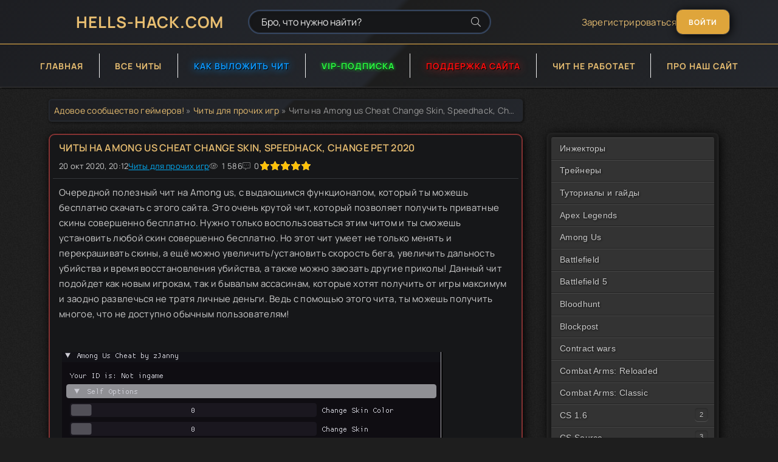

--- FILE ---
content_type: text/html; charset=utf-8
request_url: https://hells-hack.com/chity-dlya-prochih-igr/11422-chity-na-among-us-cheat-change-skin-speedhack-change-pet-2020.html
body_size: 10748
content:
<!DOCTYPE html>
<html lang="ru">
<head>
	<title>Читы на Among us Cheat Change Skin, Speedhack, Change Pet 2020</title>
<meta name="charset" content="utf-8">
<meta name="title" content="Читы на Among us Cheat Change Skin, Speedhack, Change Pet 2020">
<meta name="description" content="Очередной полезный чит на Among us, с выдающимся функционалом, который ты можешь бесплатно скачать с этого сайта. Это очень крутой чит, который позволяет получить приватные скины совершенно">
<meta name="keywords" content="получить, бесплатно, этого, можешь, скины, установить, убийства, увеличить, можно, только, совершенно, который, скачать, помощью, обычным, новым, доступно, подойдет, приколы, заюзать">
<meta name="generator" content="DataLife Engine (https://dle-news.ru)">
<meta name="news_keywords" content="Чит на Among us, Чит для Among us, Читы на Among us, Among us Cheat, Among us Change Skin, Among us SkinChanger, Among us Speedhack, Among us читы">
<link rel="canonical" href="https://hells-hack.com/chity-dlya-prochih-igr/11422-chity-na-among-us-cheat-change-skin-speedhack-change-pet-2020.html">
<link rel="alternate" type="application/rss+xml" title="Скачать бесплатно читы, Хаки, Тренеры для онлайн игр:: HELLS-HACK.COM RSS Turbo" href="https://hells-hack.com/rssturbo.xml">
<link rel="alternate" type="application/rss+xml" title="Скачать бесплатно читы, Хаки, Тренеры для онлайн игр:: HELLS-HACK.COM RSS Dzen" href="https://hells-hack.com/rssdzen.xml">
<link rel="search" type="application/opensearchdescription+xml" title="Скачать бесплатно читы, Хаки, Тренеры для онлайн игр:: HELLS-HACK.COM" href="https://hells-hack.com/index.php?do=opensearch">
<link rel="preconnect" href="https://hells-hack.com/" fetchpriority="high">
<meta property="twitter:title" content="Читы на Among us Cheat Change Skin, Speedhack, Change Pet 2020">
<meta property="twitter:url" content="https://hells-hack.com/chity-dlya-prochih-igr/11422-chity-na-among-us-cheat-change-skin-speedhack-change-pet-2020.html">
<meta property="twitter:card" content="summary_large_image">
<meta property="twitter:image" content="https://hells-hack.com/uploads/posts/2020-10/1603197693_zcji3gh.png">
<meta property="twitter:description" content="Очередной полезный чит на Among us, с выдающимся функционалом, который ты можешь бесплатно скачать с этого сайта. Это очень крутой чит, который позволяет получить приватные скины совершенно бесплатно. Нужно только воспользоваться этим читом и ты сможешь установить любой скин совершенно бесплатно.">
<meta property="og:type" content="article">
<meta property="og:site_name" content="Скачать бесплатно читы, Хаки, Тренеры для онлайн игр:: HELLS-HACK.COM">
<meta property="og:title" content="Читы на Among us Cheat Change Skin, Speedhack, Change Pet 2020">
<meta property="og:url" content="https://hells-hack.com/chity-dlya-prochih-igr/11422-chity-na-among-us-cheat-change-skin-speedhack-change-pet-2020.html">
<meta property="og:image" content="https://hells-hack.com/uploads/posts/2020-10/1603197693_zcji3gh.png">
<meta property="og:description" content="Очередной полезный чит на Among us, с выдающимся функционалом, который ты можешь бесплатно скачать с этого сайта. Это очень крутой чит, который позволяет получить приватные скины совершенно бесплатно. Нужно только воспользоваться этим читом и ты сможешь установить любой скин совершенно бесплатно.">
	<meta name="viewport" content="width=device-width, initial-scale=1.0" />
	<meta name="theme-color" content="#1E1E1E">
	<link rel="preload" href="/templates/Hells2/css/common.css?v=1.7" as="style">
	<link rel="preload" href="/templates/Hells2/css/styles.css?v=3.6" as="style">
	<link rel="preload" href="/templates/Hells2/css/engine.css?v=1.9" as="style">
	<link rel="preload" href="/templates/Hells2/css/fontawesome.css" as="style">
	<link rel="preload" href="/templates/Hells2/webfonts/manrope-400.woff2" as="font" type="font/woff2" crossorigin>
	<link rel="preload" href="/templates/Hells2/webfonts/manrope-600.woff2" as="font" type="font/woff2" crossorigin>
	<link rel="preload" href="/templates/Hells2/webfonts/manrope-700.woff2" as="font" type="font/woff2" crossorigin>
    <link rel="preload" href="/templates/Hells2/webfonts/fa-light-300.woff2" as="font" type="font/woff2" crossorigin>
	<link rel="shortcut icon" href="/templates/Hells2/images/favicon.ico" />
	<link href="/templates/Hells2/css/common.css?v=1.7" type="text/css" rel="stylesheet" />
	<link href="/templates/Hells2/css/styles.css?v=3.6" type="text/css" rel="stylesheet" />
	<link href="/templates/Hells2/css/engine.css?v=1.9" type="text/css" rel="stylesheet" /> 
	<link href="/templates/Hells2/css/fontawesome.css" type="text/css" rel="stylesheet" />
    <meta name="yandex-verification" content="a3a33b067e0a8e23" />
    <!-- Yandex.RTB -->
    <script>window.yaContextCb=window.yaContextCb||[]</script>
    <script src="https://yandex.ru/ads/system/context.js" async></script>
</head>

<body>

	<div class="wrapper">

		<div class="wrapper-container wrapper-main">

			<header class="header d-flex ai-center vw100">
				<a href="/" class="header__logo logo">HELLS-HACK.COM</a>
				<div class="header__search search-block flex-grow-1">
					<form id="quicksearch" method="post">
						<input type="hidden" name="do" value="search">
						<input type="hidden" name="subaction" value="search">
						<input class="search-block__input" id="story" name="story" placeholder="Бро, что нужно найти?" type="text" autocomplete="off">
						<button class="search-block__btn" type="submit"><span class="fal fa-search"></span></button>
					</form>
				</div>
				
				<a href="/?do=register" class="header__link">Зарегистрироваться</a>
				<button class="header__btn-login js-show-login">Войти</button>
				
				
				<button class="header__btn-menu d-none js-show-mobile-menu"><span class="fal fa-bars"></span></button>
			</header>

			<!-- END HEADER -->

			<nav class="nav vw100">
				<ul class="nav__list d-flex js-this-in-mobile-menu">
					<li><a href="/">Главная</a></li>
                    <li><a href="/lastnews/">Все читы</a></li>
                    <li><a class="public" href="/kak-dobavit-chit-na-sajte-hells-hackcom.html">Как выложить чит</a></li>
                    <li><a class="vip-brotish" href="/vip-persona-osobye-privilegii-dlya-izbrannyh-polzovateley.html">VIP-ПОДПИСКА</a></li>
                    <li><a class="donate" href="https://hells-hack.com/donaty-dlja-sajta-hells-hackcom.html" target="_blank">ПОДДЕРЖКА САЙТА</a></li>
					<li><a href="/poleznye-i-nuzhnye-programmy-dlya-raboty-chitov-trenerov-i-hakov.html">Чит не работает</a></li>
					<li><a href="/o-sayte.html">Про наш сайт</a></li>
				</ul>
			</nav>

			<!-- END NAV -->
            
			<div class="content">

				
               
				
              
				<div class="cols">

					<main class="col-main">
						
						<div class="speedbar ws-nowrap"><a href="https://hells-hack.com/">Адовое сообщество геймеров!</a> » <a href="https://hells-hack.com/chity-dlya-prochih-igr/">Читы для прочих игр</a> » Читы на Among us Cheat Change Skin, Speedhack, Change Pet 2020</div>
						
						
						
						<div class="content-block d-grid" id="content-block"><article class="page ignore-select">
	<div class="short sect__header">
		<header class="short__header">
			<h1 class="short__title">Читы на Among us Cheat Change Skin, Speedhack, Change Pet 2020 </h1>
            
			<div class="short__meta d-flex">
				<div class="short__meta-item">20 окт 2020, 20:12</div>
				<div class="short__meta-item hm2"><a href="https://hells-hack.com/chity-dlya-prochih-igr/">Читы для прочих игр</a></div>
				<div class="short__meta-item hm2"><span class="fal fa-eye"></span>1 586</div>
				<div class="short__meta-item"><span class="fal fa-comment-alt-dots"></span>0</div>
				<div class="short__meta-item"><div data-ratig-layer-id='11422'>
	<div class="rating">
		<ul class="unit-rating">
		<li class="current-rating" style="width:100%;">100</li>
		<li><a href="#" title="Плохо" class="r1-unit" onclick="doRate('1', '11422'); return false;">1</a></li>
		<li><a href="#" title="Приемлемо" class="r2-unit" onclick="doRate('2', '11422'); return false;">2</a></li>
		<li><a href="#" title="Средне" class="r3-unit" onclick="doRate('3', '11422'); return false;">3</a></li>
		<li><a href="#" title="Хорошо" class="r4-unit" onclick="doRate('4', '11422'); return false;">4</a></li>
		<li><a href="#" title="Отлично" class="r5-unit" onclick="doRate('5', '11422'); return false;">5</a></li>
		</ul>
	</div>
</div></div>
			</div>

            
		</header>
        <hr>
		<div class="short__desc">
			<div class="page__text full-text clearfix">Очередной полезный чит на Among us, с выдающимся функционалом, который ты можешь бесплатно скачать с этого сайта. Это очень крутой чит, который позволяет получить приватные скины совершенно бесплатно. Нужно только воспользоваться этим читом и ты сможешь установить любой скин совершенно бесплатно. Но этот чит умеет не только менять и перекрашивать скины, а ещё можно увеличить/установить скорость бега, увеличить дальность убийства и время восстановления убийства, а также можно заюзать другие приколы! Данный чит подойдет как новым игрокам, так и бывалым ассасинам, которые хотят получить от игры максимум и заодно развлечься не тратя личные деньги. Ведь с помощью этого чита, ты можешь получить многое, что не доступно обычным пользователям! <br><br><br><img loading="lazy" src="/uploads/posts/2020-10/1603197693_zcji3gh.png" alt="" class="fr-dii"><br><br><br><br><br><br><br><br><br><br><br><br><br><b><span style="color:rgb(235,107,86);">Инструкция!</span></b>
<br>Скачай и распакуй архив, скопируй файл "MinHook.x86.dll" в корневую папку игры, в которой находится файл AmongUs.exe <br>После этого, сделай инжект чита "AmongUSCheat.dll" с помощью любого инжектора <br>Инжектор можешь скачать из раздела <a href="http://hells-hack.com/skachat-inzhektor/" target="_blank">ИНЖЕКТОРЫ </a>
<br>Удачных читерских каток! <br>Вот и все^^ <br><span style="color:rgb(97,189,109);"><b>Пароль от архива:hells-hack.com</b></span>
<br><b><span style="color:rgb(235,107,86);">Чит актуален на 20 октября 2020 года!</span></b>
<br></div>
            <div style="text-align:center;">
               <br><a class="buttoms" href="https://yadi.sk/d/GcbAknRC1LYT9Q" rel="nofollow" target="_blank">Скачать</a> 
                <a class="buttoms" href="https://hells-hack.com/aktualnyj-gajd-kak-pravilno-inzhektit-dll-chity-v-ljubye-igry.html" rel="nofollow" target="_blank">Как инжектить читы</a>
               <a class="buttoms" href="https://hells-hack.com/poleznye-i-nuzhnye-programmy-dlya-raboty-chitov-trenerov-i-hakov.html" rel="nofollow" target="_blank">Чит не работает</a>
              </div>
            
                <div class="short__meta d-flex">
				<div class="page__tags d-flex"><a href="https://hells-hack.com/tags/%D1%87%D0%B8%D1%82%20%D0%BD%D0%B0%20among%20us/">Чит на Among us</a>, <a href="https://hells-hack.com/tags/%D1%87%D0%B8%D1%82%20%D0%B4%D0%BB%D1%8F%20among%20us/">Чит для Among us</a>, <a href="https://hells-hack.com/tags/%D1%87%D0%B8%D1%82%D1%8B%20%D0%BD%D0%B0%20among%20us/">Читы на Among us</a>, <a href="https://hells-hack.com/tags/among%20us%20cheat/">Among us Cheat</a>, <a href="https://hells-hack.com/tags/among%20us%20change%20skin/">Among us Change Skin</a>, <a href="https://hells-hack.com/tags/among%20us%20skinchanger/">Among us SkinChanger</a>, <a href="https://hells-hack.com/tags/among%20us%20speedhack/">Among us Speedhack</a>, <a href="https://hells-hack.com/tags/among%20us%20%D1%87%D0%B8%D1%82%D1%8B/">Among us читы</a></div>
			</div>
		</div>
        

<hr>
<div align="center" style="padding: 6px 6px;">
<span class="fal fa-user gman"></span>
<span style="font-size: 14px; margin-right: 15px;"><a onclick="ShowProfile('Mercy%5E_%5E', 'https://hells-hack.com/user/Mercy%5E_%5E/', '0'); return false;" href="https://hells-hack.com/user/Mercy%5E_%5E/">Mercy^_^</a></span>

</div>
 

<div align="center" style="padding: 6px 6px;">
<span style="color:rgb(134,216,0); font-size:18px;">ПОДЕЛИСЬ ЧИТОМ С ДРУЗЬЯМИ В СОЦ СЕТЯХ</span>
<!-- uSocial -->
<script async src="https://usocial.pro/usocial/usocial.js?uid=8c0416e25af78320&v=6.1.5" data-script="usocial" charset="utf-8"></script>
<div class="uSocial-Share" data-pid="ca27a86bdedf8d52b0cfa4b8d77cd30d" data-type="share" data-options="round-rect,style1,default,absolute,horizontal,size32,eachCounter1,counter0,mobile_position_right" data-social="vk,telegram,fb,ok,wa,twi,reddit"></div>
<!-- /uSocial -->
</div>

        
	</div>

	<section style="list-style-position: inside!important;" class="relatednews sect">
    <div class="relatednews_title">Рекомендуем посмотреть эти топики</div>
    <div class="owl-start">
  <div class="owl-stage">
    <div class="short-thumb">
      <a class="short-thumb-img img-resp img-fit anim" href="https://hells-hack.com/warface_rossija1/11528-chity-na-wf-warface-cheat-vector-aimbot-wh-norecoil-2021.html">
        <img src="https://Hells-hack.com/uploads/posts/2021-01/medium/1611543198_5476654.jpg" width="246" height="138" alt="Читы на WF Warface Cheat Vector Aimbot, Wh, Norecoil 2021">
      </a>
      <a class="short-title short-thumb-title anim" href="https://hells-hack.com/warface_rossija1/11528-chity-na-wf-warface-cheat-vector-aimbot-wh-norecoil-2021.html">Читы на WF Warface Cheat Vector Aimbot, Wh,...</a>
      <div class="short-text">Предлагаю тебе скачать бесплатный мощный чит на WF Warface Multihack на Русском языке,...</div>
    </div>
  </div>
</div><div class="owl-start">
  <div class="owl-stage">
    <div class="short-thumb">
      <a class="short-thumb-img img-resp img-fit anim" href="https://hells-hack.com/chity_dlja_cs_1_6_steam/11527-chity-na-cs-16-steam-xask-cheat-speedhack-autostrafe-2021.html">
        <img src="https://Hells-hack.com/uploads/posts/2021-01/medium/1611512881_454376578.jpg" width="246" height="138" alt="Читы на CS 1.6 Steam Xask Cheat Speedhack, Autostrafe 2021">
      </a>
      <a class="short-title short-thumb-title anim" href="https://hells-hack.com/chity_dlja_cs_1_6_steam/11527-chity-na-cs-16-steam-xask-cheat-speedhack-autostrafe-2021.html">Читы на CS 1.6 Steam Xask Cheat Speedhack,...</a>
      <div class="short-text">Выкладываю небольшой бесплтный чит на CS.1.6 Steam и Nosteam который ты можешь скачать...</div>
    </div>
  </div>
</div><div class="owl-start">
  <div class="owl-stage">
    <div class="short-thumb">
      <a class="short-thumb-img img-resp img-fit anim" href="https://hells-hack.com/cheats-for-pubg-mobile/11497-chit-aimbot-na-pubg-mobile-cheat-aimbot-wh-espbox-wallhack-2021.html">
        <img src="/uploads/posts/2021-01/medium/1610542544_12423432.jpg" width="246" height="138" alt="Чит Аимбот на Pubg Mobile Cheat Aimbot, Wh, EspBox, Wallhack 2021">
      </a>
      <a class="short-title short-thumb-title anim" href="https://hells-hack.com/cheats-for-pubg-mobile/11497-chit-aimbot-na-pubg-mobile-cheat-aimbot-wh-espbox-wallhack-2021.html">Чит Аимбот на Pubg Mobile Cheat Aimbot, Wh,...</a>
      <div class="short-text">Выкладываю нереально мощный бесплатный чит на PUBG Mobile Multihack Cheat, со всеми...</div>
    </div>
  </div>
</div>
	</section>


<p><br></p>
<div class="top d-flex">
<a href="https://hells-hack.com/donaty-dlja-sajta-hells-hackcom.html" class="top-item img-responsive img-mask">
    <div class="top-item__desc">
        <span class="eliteworld expand-link">ПОДДЕРЖИ ДОНАТОМ АДМИНОВ САЙТА</span>
    </div>
    <img src="/templates/Hells2/images/money.webp" loading="lazy" alt="Читы на VIGOR 2026 бесплатно (Aim, Skinchanger, Wh)">
</a>
</div>
   
    
    <div class="page__comments">
				<div class="page__comments-header">
					<div class="page__comments-title">Комментарии</div>
					<div class="page__comments-info">
						 
                        
                        <a href="https://hells-hack.com/?do=register" rel="noopener noreferrer" target="_blank">Зарегистрируйся</a> или залогинься через

<a href="https://oauth.vk.com/authorize?client_id=6417142&amp;redirect_uri=https%3A%2F%2Fhells-hack.com%2Findex.php%3Fdo%3Dauth-social%26provider%3Dvk&amp;scope=offline%2Cemail&amp;state=3883283b94861d81f91fdad0799c7998&amp;response_type=code&amp;v=5.90" target="_blank"><img loading="lazy" src="/templates/Hells2/images/social/vkflat.png" width="32" height="32" alt="" /></a>
<a href="https://connect.ok.ru/oauth/authorize?client_id=512002565878&amp;redirect_uri=https%3A%2F%2Fhells-hack.com%2Findex.php%3Fdo%3Dauth-social%26provider%3Dod&amp;scope=VALUABLE_ACCESS%3BGET_EMAIL&amp;state=3883283b94861d81f91fdad0799c7998&amp;response_type=code" target="_blank"><img loading="lazy" src="/templates/Hells2/images/social/odnoklassnik.png" width="32" height="32" alt="" /></a>


<a href="https://accounts.google.com/o/oauth2/auth?client_id=38888271848-mqdskvo1ojmdne6ggi0h926rjdq7h8d8.apps.googleusercontent.com&amp;redirect_uri=https%3A%2F%2Fhells-hack.com%2Findex.php%3Fdo%3Dauth-social%26provider%3Dgoogle&amp;scope=https%3A%2F%2Fwww.googleapis.com%2Fauth%2Fuserinfo.email+https%3A%2F%2Fwww.googleapis.com%2Fauth%2Fuserinfo.profile&amp;state=3883283b94861d81f91fdad0799c7998&amp;response_type=code" target="_blank"><img loading="lazy" src="/templates/Hells2/images/social/googleflat.png" width="32" height="32" alt="" /></a>
<a href="https://oauth.yandex.ru/authorize?client_id=c3a6365c75f6457b92228a3e5b6f1462&amp;redirect_uri=https%3A%2F%2Fhells-hack.com%2Findex.php%3Fdo%3Dauth-social%26provider%3Dyandex&amp;state=3883283b94861d81f91fdad0799c7998&amp;response_type=code" target="_blank"><img loading="lazy" src="/templates/Hells2/images/social/yandexflat.png" width="32" height="32" alt="" /></a>

                         
					</div>

				</div>
<div class="message-info">
	<div class="message-info__title">Информация</div>
	<div class="message-info__content">Посетители, находящиеся в группе <b>Гости</b>, не могут оставлять комментарии к данной публикации.</div>
</div><!--dlecomments--><!--dlenavigationcomments-->
			</div>

</article></div>
						
						
					</main>

					<!-- END COL-MAIN -->

				    <div style="margin-top: 36px;">

<aside class="col-side">
<ul class="js-this-in-mobile-menu">

<div class="boxTable">
<div class="gamer-menu">
  <div class="mini-menu">
        <ul>
             <li><a href="/skachat-inzhektor/">Инжекторы</a></li>
            

                   <li><a href="/trenery_dlja_odinochnykh_igr/">Трейнеры</a></li>
                   <li><a href="/cheat-tutorials-and-guides/">Туториалы и гайды</a></li>
                   <li><a href="/cheats-for-apex-legends/">Apex Legends</a></li>     

                   <li><a href="/cheats-for-among-us/">Among Us</a></li>

                    <li><a href="/chity_dlja_battlefield/">Battlefield</a></li>

                    <li><a href="/cheats-for-battlefield-5/">Battlefield 5</a></li>

                    <li><a href="/cheats-for-bloodhunt/">Bloodhunt</a></li>

                    <li><a href="/cheats-for-blockpost/">Blockpost</a></li>

                   <li><a href="/chity-na-contract-wars/">Contract wars</a></li>

                   <li><a href="/cheats-for-combat-arms-reloaded/">Combat Arms: Reloaded</a></li>

                   <li><a href="/cheats-for-combat-arms-classic/">Combat Arms: Classic</a></li>
          
            <li class="sub">
                <a href="#">CS 1.6</a>
                <ul>
                    <li><a href="/chity_dlja_cs_1_6_steam/">Читы для CS1.6 [Steam]</a></li>
                    <li><a href="/chity_dlja_counter_strike_1_6/">Читы для CS1.6[Пиратка]</a></li>
                </ul>
            </li>
              <li class="sub">
                <a href="#">CS Source</a>
                <ul>
                    <li><a href="/chity_cs_source_steam/">Читы на CSS Steam</a></li>
                    <li><a href="/chity_cs_source_no_steam/">Читы на CSS Пиратка</a></li>
                    <li><a href="/counter_strike_sourcev34/">Читы на CSSv34</a></li>
                </ul>
            </li>
                    <li><a href="/cheats-for-cs2/">CS2</a></li>
                    <li><a href="/chity-dlya-counter-strike-global-offensive/">CSGO</a></li>
                    <li><a href="/chity_call_of_duty/">Call of Duty</a></li>
                    <li><a href="/cheats-for-cod-warzone/">COD WarZone</a></li>
                    <li><a href="/chity-dlya-dota-2/">Dota 2</a></li>
                   <li><a href="/chity-dlya-deceit/">Deceit</a></li>
                   <li><a href="/cheats-for-deep-rock-galactic/">Deep Rock Galactic</a></li>
                 <li><a href="/cheats-for-dead-by-daylight/">Dead by Daylight</a></li>
                 <li><a href="/skachat-chity-na-escape-from-tarkov/">Escape from Tarkov</a></li>
                 <li><a href="/cheat-for-the-finals/">The Finals</a></li>
                 <li><a href="/cheats-for-forza-horizon-5/">Forza Horizon 5</a></li>
                 <li><a href="/chity-dlya-fortnite/">Fortnite</a></li>
                 <li><a href="/cheats-for-farlight-84/">Farlight 84</a></li>
                 <li><a href="/cheats-for-fishing-planet/">Fishing Planet</a></li>
                 <li><a href="/cheats-for-garrys-mod/">Garry's Mod</a></li>

                    <li><a href="/gta_sa_mp/">GTA SA-MP</a></li>
                    <li><a href="/chity-dlya-gta-5/">GTA 5</a></li>
                    <li><a href="/cheats-for-genshin-impact/">Genshin Impact</a></li>
                    <li><a href="/cheats-for-helldivers-2/">Helldivers 2</a></li>
                    <li><a href="/cheats-for-gtfo/">GTFO</a></li>
                    <li><a href="/cheat-for-lethal-company/">Lethal Company</a></li>
                    <li><a href="/chity-dlya-left-4-dead-2/">Left 4 Dead 2</a></li>
                    <li><a href="/cheats-for-league-of-legends-lol/">League of Legends</a></li>
                    <li><a href="/chity_minecraft/">Minecraft</a></li>
                    <li><a href="/cheats-for-marvel-rivals/">Marvel Rivals</a></li>
                    <li><a href="/cheats-for-overwatch/">Overwatch 2</a></li>
                    <li><a href="/cheats-for-osu/">OSU!</a></li>
                    <li><a href="/cheats-for-palia/">Palia</a></li>
                    <li><a href="/cheat-for-payday3/">Payday 3</a></li>
                   <li><a href="/chity-na-pugb/">PUBG</a></li>
                   <li><a href="/cheats-for-pubg-lite/">PUBG LITE</a></li>
                   <li><a href="/cheats-for-pubg-mobile/">PUBG Mobile</a></li>
                   <li><a href="/chity-dlya-paladins/">Paladins</a></li>
                   <li><a href="/cheats-for-phasmophobia/">Phasmophobia</a></li>
                   <li><a href="/cheat-for-scp-secret-laboratory/">SCP Secret Laboratory</a></li>
                   <li><a href="/cheats-for-roblox/">Roblox</a></li>
                   <li><a href="/cheats-for-rainbow-six-siege/">Rainbow Six Siege</a></li>
                   <li><a href="/ready-or-not-cheats/">Ready or Not</a></li>
                   <li><a href="/cheats-for-red-dead-redemption-2/">RDR2</a></li>

             <li class="sub">
                <a href="#">Rust</a>
                <ul>
                   <li><a href="/cheats-for-rust/">Читы на Rust Steam</a></li>
                    <li><a href="/cheats-for-rust-nosteam/">Читы на Rust Пиратка</a></li>
                </ul>
            </li>

            <li><a href="/cheats-for-sea-of-thieves/">Sea of Thieves</a></li>
            <li><a href="/chity_dlja_team_fortress_2/">Team Fortress 2</a></li>
            <li><a href="/cheats-for-valorant/">Valorant</a></li>
            <li><a href="/chity-na-warframe/">WarFrame</a></li>
           <li><a href="/warface_rossija1/">WarFace</a></li>
           <li><a href="/world_of_tanks/">World of Tanks</a></li>
           <li><a href="/chity-dlya-prochih-igr/">Прочие игры</a></li>

        </ul>
    </div>  
    
</div>
</div>

   
    


<div align="center" class="gamer-menu">
<!--LiveInternet counter--><a href="https://www.liveinternet.ru/click"
target="_blank"><img id="licnt42E8" width="88" height="31" style="border:0" 
title="LiveInternet: показано число просмотров за 24 часа, посетителей за 24 часа и за сегодня"
src="[data-uri]"
alt=""/></a><script>(function(d,s){d.getElementById("licnt42E8").src=
"https://counter.yadro.ru/hit?t20.5;r"+escape(d.referrer)+
((typeof(s)=="undefined")?"":";s"+s.width+"*"+s.height+"*"+
(s.colorDepth?s.colorDepth:s.pixelDepth))+";u"+escape(d.URL)+
";h"+escape(d.title.substring(0,150))+";"+Math.random()})
(document,screen)</script><!--/LiveInternet-->
</div>
</ul>
</aside>


   </div> 

					

				</div>

				<!-- END COLS -->

			</div>

			<!-- END CONTENT -->

			<footer class="footer d-flex ai-center vw100">
				
				<div class="footer__text flex-grow-1 icon-at-left">
					HELLS-HACK.COM - Лучший игровой сайт для получания максимальных возможностей в онлайн играх!
					<br><a href="/index.php?do=feedback" target="_blank" class="footer__tlg"><span class="fal fa-paper-plane"></span>Связь с Админом</a>
                    <br> <span style="color: #29ff41;"> <i class="fal fa-check-circle"></i>Посетителей сайта за всё время:</span> 6919
                    <br> Подсчет идет с 18 января 2026 года
				</div>
				<div class="footer__copyright">2023 дата обновления сайта до версии 2.0!</div>
			</footer>

			<!-- END FOOTER -->

		</div>

		<!-- END WRAPPER-MAIN -->

	</div>

	<!-- END WRAPPER -->

	

<div class="login login--not-logged d-none">
	<div class="login__header d-flex jc-space-between ai-center">
		<div class="login__title stretch-free-width ws-nowrap">Войти <a href="/?do=register">Регистрация</a></div>
		<div class="login__close"><span class="fal fa-times"></span></div>
	</div>
	<form method="post">
	<div class="login__content">
		<div class="login__row">
			<div class="login__caption">Логин:</div>
			<div class="login__input"><input type="text" name="login_name" id="login_name" placeholder="Ваш логин"/></div>
			<span class="fal fa-user"></span>
		</div>
		<div class="login__row">
			<div class="login__caption">Пароль: <a href="https://hells-hack.com/index.php?do=lostpassword">Забыли пароль?</a></div>
			<div class="login__input"><input type="password" name="login_password" id="login_password" placeholder="Ваш пароль" /></div>
			<span class="fal fa-lock"></span>
		</div>
		<label class="login__row checkbox" for="login_not_save">
			<input type="checkbox" name="login_not_save" id="login_not_save" value="1"/>
			<span>Не запоминать меня</span>
		</label>
		<div class="login__row">
			<button onclick="submit();" type="submit" title="Вход">Войти на сайт</button>
			<input name="login" type="hidden" id="login" value="submit" />
		</div>
	</div>
	<div class="login__social">
		<div class="login__social-caption gman"> <span class="fal fa-sign-in"></span> Войти с помощью</div>
		<div class="login__social-btns">
			<a href="https://oauth.vk.com/authorize?client_id=6417142&amp;redirect_uri=https%3A%2F%2Fhells-hack.com%2Findex.php%3Fdo%3Dauth-social%26provider%3Dvk&amp;scope=offline%2Cemail&amp;state=3883283b94861d81f91fdad0799c7998&amp;response_type=code&amp;v=5.90" target="_blank"><img loading="lazy" src="/templates/Hells2/images/social/vkflat.png" alt="" /></a>
			<a href="https://connect.ok.ru/oauth/authorize?client_id=512002565878&amp;redirect_uri=https%3A%2F%2Fhells-hack.com%2Findex.php%3Fdo%3Dauth-social%26provider%3Dod&amp;scope=VALUABLE_ACCESS%3BGET_EMAIL&amp;state=3883283b94861d81f91fdad0799c7998&amp;response_type=code" target="_blank"><img loading="lazy" src="/templates/Hells2/images/social/odnoklassnik.png" alt="" /></a>
			
			
			<a href="https://accounts.google.com/o/oauth2/auth?client_id=38888271848-mqdskvo1ojmdne6ggi0h926rjdq7h8d8.apps.googleusercontent.com&amp;redirect_uri=https%3A%2F%2Fhells-hack.com%2Findex.php%3Fdo%3Dauth-social%26provider%3Dgoogle&amp;scope=https%3A%2F%2Fwww.googleapis.com%2Fauth%2Fuserinfo.email+https%3A%2F%2Fwww.googleapis.com%2Fauth%2Fuserinfo.profile&amp;state=3883283b94861d81f91fdad0799c7998&amp;response_type=code" target="_blank"><img loading="lazy" src="/templates/Hells2/images/social/googleflat.png" alt="" /></a>
			<a href="https://oauth.yandex.ru/authorize?client_id=c3a6365c75f6457b92228a3e5b6f1462&amp;redirect_uri=https%3A%2F%2Fhells-hack.com%2Findex.php%3Fdo%3Dauth-social%26provider%3Dyandex&amp;state=3883283b94861d81f91fdad0799c7998&amp;response_type=code" target="_blank"><img loading="lazy" src="/templates/Hells2/images/social/yandexflat.png" alt="" /></a>
		</div>
	</div>
	</form>
</div>

	<link href="/engine/classes/min/index.php?f=engine/editor/css/default.css&amp;v=103x7" rel="stylesheet" type="text/css">
<script src="/engine/classes/min/index.php?g=general3&amp;v=103x7"></script>
<script src="/engine/classes/min/index.php?f=engine/classes/js/jqueryui3.js,engine/classes/js/dle_js.js&amp;v=103x7" defer></script>
<script type="application/ld+json">{"@context":"https://schema.org","@graph":[{"@type":"Article","@context":"https://schema.org/","publisher":{"@type":"Person","name":"HellsHack"},"name":"Читы на Among us Cheat Change Skin, Speedhack, Change Pet 2020","headline":"Читы на Among us Cheat Change Skin, Speedhack, Change Pet 2020","mainEntityOfPage":{"@type":"WebPage","@id":"https://hells-hack.com/chity-dlya-prochih-igr/11422-chity-na-among-us-cheat-change-skin-speedhack-change-pet-2020.html"},"datePublished":"2020-10-20T20:12:11+07:00","dateModified":"2020-10-20T20:18:07+07:00","author":{"@type":"Person","name":"Mercy^_^","url":"https://hells-hack.com/user/Mercy%5E_%5E/"},"image":["https://hells-hack.com/uploads/posts/2020-10/1603197693_zcji3gh.png"],"description":"Очередной полезный чит на Among us, с выдающимся функционалом, который ты можешь бесплатно скачать с этого сайта. Это очень крутой чит, который позволяет получить приватные скины совершенно бесплатно. Нужно только воспользоваться этим читом и ты сможешь установить любой скин совершенно бесплатно."},{"@type":"BreadcrumbList","@context":"https://schema.org/","itemListElement":[{"@type":"ListItem","position":1,"item":{"@id":"https://hells-hack.com/","name":"Адовое сообщество геймеров!"}},{"@type":"ListItem","position":2,"item":{"@id":"https://hells-hack.com/chity-dlya-prochih-igr/","name":"Читы для прочих игр"}},{"@type":"ListItem","position":3,"item":{"@id":"https://hells-hack.com/chity-dlya-prochih-igr/11422-chity-na-among-us-cheat-change-skin-speedhack-change-pet-2020.html","name":"Читы на Among us Cheat Change Skin, Speedhack, Change Pet 2020"}}]}]}</script>
    <script src="/templates/Hells2/js/lazyLoadXT.js"></script>
	<script src="/templates/Hells2/js/libs.js"></script>
	<script>
<!--
var dle_root       = '/';
var dle_admin      = '';
var dle_login_hash = 'ab5cfb5d59dd818bddebde38727b9eef332b7d31';
var dle_group      = 5;
var dle_skin       = 'Hells2';
var dle_wysiwyg    = '0';
var quick_wysiwyg  = '1';
var dle_min_search = '4';
var dle_act_lang   = ["Да", "Нет", "Ввод", "Отмена", "Сохранить", "Удалить", "Загрузка. Пожалуйста, подождите..."];
var menu_short     = 'Быстрое редактирование';
var menu_full      = 'Полное редактирование';
var menu_profile   = 'Просмотр профиля';
var menu_send      = 'Отправить сообщение';
var menu_uedit     = 'Админцентр';
var dle_info       = 'Информация';
var dle_confirm    = 'Подтверждение';
var dle_prompt     = 'Ввод информации';
var dle_req_field  = ["Заполните поле с именем", "Заполните поле с сообщением", "Заполните поле с темой сообщения"];
var dle_del_agree  = 'Вы действительно хотите удалить? Данное действие невозможно будет отменить';
var dle_spam_agree = 'Вы действительно хотите отметить пользователя как спамера? Это приведёт к удалению всех его комментариев';
var dle_c_title    = 'Отправка жалобы';
var dle_complaint  = 'Укажите текст Вашей жалобы для администрации:';
var dle_mail       = 'Ваш e-mail:';
var dle_big_text   = 'Выделен слишком большой участок текста.';
var dle_orfo_title = 'Укажите комментарий для администрации к найденной ошибке на странице:';
var dle_p_send     = 'Отправить';
var dle_p_send_ok  = 'Уведомление успешно отправлено';
var dle_save_ok    = 'Изменения успешно сохранены. Обновить страницу?';
var dle_reply_title= 'Ответ на комментарий';
var dle_tree_comm  = '0';
var dle_del_news   = 'Удалить статью';
var dle_sub_agree  = 'Вы действительно хотите подписаться на комментарии к данной публикации?';
var dle_unsub_agree  = 'Вы действительно хотите отписаться от комментариев к данной публикации?';
var dle_captcha_type  = '3';
var dle_share_interesting  = ["Поделиться ссылкой на выделенный текст", "Twitter", "Facebook", "Вконтакте", "Прямая ссылка:", "Нажмите правой клавишей мыши и выберите «Копировать ссылку»"];
var DLEPlayerLang     = {prev: 'Предыдущий',next: 'Следующий',play: 'Воспроизвести',pause: 'Пауза',mute: 'Выключить звук', unmute: 'Включить звук', settings: 'Настройки', enterFullscreen: 'На полный экран', exitFullscreen: 'Выключить полноэкранный режим', speed: 'Скорость', normal: 'Обычная', quality: 'Качество', pip: 'Режим PiP'};
var DLEGalleryLang    = {CLOSE: 'Закрыть (Esc)', NEXT: 'Следующее изображение', PREV: 'Предыдущее изображение', ERROR: 'Внимание! Обнаружена ошибка', IMAGE_ERROR: 'Не удалось загрузить изображение', TOGGLE_SLIDESHOW: 'Просмотр слайдшоу',TOGGLE_FULLSCREEN: 'Полноэкранный режим', TOGGLE_THUMBS: 'Включить / Выключить уменьшенные копии', ITERATEZOOM: 'Увеличить / Уменьшить', DOWNLOAD: 'Скачать изображение' };
var DLEGalleryMode    = 1;
var DLELazyMode       = 2;
var allow_dle_delete_news   = false;
var dle_search_delay   = false;
var dle_search_value   = '';
jQuery(function($){
					setTimeout(function() {
						$.get(dle_root + "engine/ajax/controller.php?mod=adminfunction", { 'id': '11422', action: 'newsread', user_hash: dle_login_hash });
					}, 5000);
FastSearch();
});
//-->
</script>

<script type="text/javascript">
$(document).ready(function () {
	$(".sub > a").click(function() {
		var ul = $(this).next(),
				clone = ul.clone().css({"height":"auto"}).appendTo(".mini-menu"),
				height = ul.css("height") === "0px" ? ul[0].scrollHeight + "px" : "0px";
		clone.remove();
		ul.animate({"height":height});
		return false;
	});
       $('.mini-menu > ul > li > a').click(function(){
	   $('.mini-menu > ul > li > a, .sub a').removeClass('active');
	   $(this).addClass('active');
	}),
       $('.sub ul li a').click(function(){
	   $('.sub ul li a').removeClass('active');
	   $(this).addClass('active');
	});
});
 </script>

<script>
function BestComments(a, b, c) {
    if (c == 1) {
        text = "Открепить данный комментарий?";
    } else {
        text = "Закрепить данный комментарий первым?";
    }
    DLEconfirm(text, dle_confirm, function() {
        ShowLoading("");
        $.post(dle_root + "engine/ajax/controller.php?mod=commsort", {
            id: a,
            post_id: b,
            dell_comm: c,
            user_hash: dle_login_hash
        }, function(data) {
            HideLoading("");
            $("#dle-content").load(window.location.href + " #dle-content");
            DLEalert(data, dle_info);
        })
    })
}
</script>    

    


</body>
</html>
<!-- DataLife Engine Copyright SoftNews Media Group (https://dle-news.ru) -->
